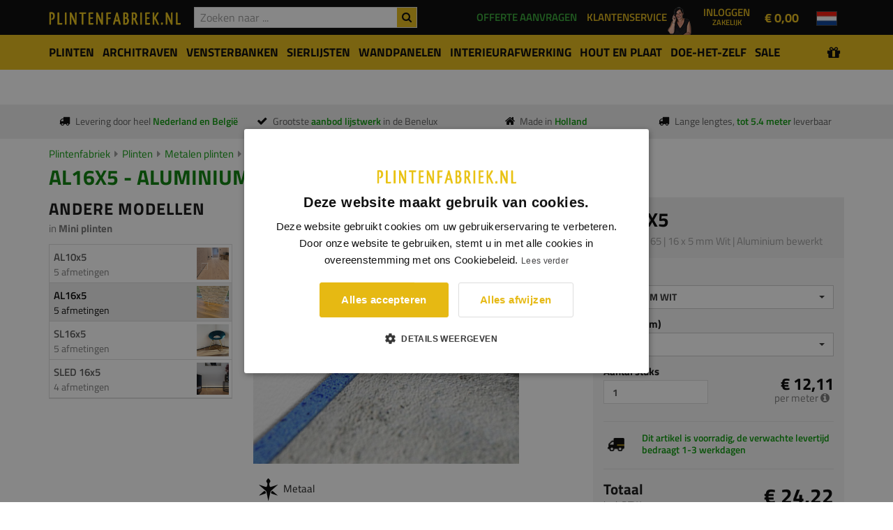

--- FILE ---
content_type: text/html; charset=UTF-8
request_url: https://www.plintenfabriek.nl/product/plinten/metalen-plinten/mini-plinten/AL165/16-x-5-mm-wit
body_size: 14891
content:
<!DOCTYPE html>
<html lang="nl">
    <head>
    	<title>AL165 - AL16x5 - Aluminium bewerkt - 16 x 5 mm Wit - online kopen - </title><meta charset="utf-8"/><meta name="viewport" content="width=device-width, initial-scale=1.0"><link rel="dns-prefetch" href="https://cdn.plintenfabriek.nl"><meta name="description" content="Minileiste voor een strak interieur bij Plintenfabriek"/><meta name="keywords" content="Miniplinten, Minileiste, minimalistisch, profiel, vloerprofiel, wit, breed"/><meta name="robots" content="index,follow"/><meta name="author" content="PF Group B.V."/><meta name="image" content="https://cdn.plintenfabriek.nl/models/image/1106b207-e734-41ec-8dd8-48cd3f0d1876/AL16sfeer2.png"/><meta property="og:title" content="Plinten, MDF plinten, overzetplinten, grenen plinten, RVS plinten" /><meta property="og:url" content="https://www.plintenfabriek.nl/product/plinten/metalen-plinten/mini-plinten/AL165/16-x-5-mm-wit" /><meta property="og:image" content="https://cdn.plintenfabriek.nl/models/image/1106b207-e734-41ec-8dd8-48cd3f0d1876/AL16sfeer2.png" /><meta property="og:description" content="Minileiste voor een strak interieur bij Plintenfabriek" /><meta property="og:type" content="article" /><meta property="twitter:card" content="summary" /><meta property="twitter:title" content="Plinten, MDF plinten, overzetplinten, grenen plinten, RVS plinten" /><meta property="twitter:description" content="Minileiste voor een strak interieur bij Plintenfabriek" /><meta property="twitter:image" content="https://cdn.plintenfabriek.nl/models/image/1106b207-e734-41ec-8dd8-48cd3f0d1876/AL16sfeer2.png" /><link rel="canonical" href="https://www.plintenfabriek.nl/product/plinten/metalen-plinten/mini-plinten/AL165/16-x-5-mm-wit"><!--[if IE]><meta http-equiv='X-UA-Compatible' content='IE=edge,chrome=1'><![endif]-->

<link rel="shortcut icon" href="https://www.plintenfabriek.nl/img/favicon/favicon.ico">
<link rel="apple-touch-icon" href="https://www.plintenfabriek.nl/img/favicon/favicon.png">
<link rel="apple-touch-icon" sizes="76x76" href="https://www.plintenfabriek.nl/img/favicon/favicon-76x76.png">
<link rel="apple-touch-icon" sizes="120x120" href="https://www.plintenfabriek.nl/img/favicon/favicon-120x120.png">
<link rel="apple-touch-icon" sizes="152x152" href="https://www.plintenfabriek.nl/img/favicon/favicon-152x152.png">
<meta name="msapplication-config" content="none"/>
<meta name="apple-mobile-web-app-status-bar-style" content="black">
<link rel="stylesheet" href="/css/all.min.css?c=1901202611"/><script>
(function(i,s,o,g,r,a,m){i['GoogleAnalyticsObject']=r;i[r]=i[r]||function(){
(i[r].q=i[r].q||[]).push(arguments)},i[r].l=1*new Date();a=s.createElement(o),
m=s.getElementsByTagName(o)[0];a.async=1;a.src=g;m.parentNode.insertBefore(a,m)
})(window,document,'script','//www.google-analytics.com/analytics.js','ga');

ga('create', 'UA-21831215-2', 'auto');
ga('send', 'pageview');

</script>
        <!-- Meta Pixel Code -->

<script>
!function(f,b,e,v,n,t,s)
{if(f.fbq)return;n=f.fbq=function(){n.callMethod?
n.callMethod.apply(n,arguments):n.queue.push(arguments)};
if(!f._fbq)f._fbq=n;n.push=n;n.loaded=!0;n.version='2.0';
n.queue=[];t=b.createElement(e);t.async=!0;
t.src=v;s=b.getElementsByTagName(e)[0];
s.parentNode.insertBefore(t,s)}(window, document,'script',
'https://connect.facebook.net/en_US/fbevents.js');
fbq('init', '2127360334403299');
fbq('track', 'PageView');
</script>

        <!-- Google Tag Manager -->
<script>(function(w,d,s,l,i){w[l]=w[l]||[];w[l].push({'gtm.start':
new Date().getTime(),event:'gtm.js'});var f=d.getElementsByTagName(s)[0],
j=d.createElement(s),dl=l!='dataLayer'?'&l='+l:'';j.async=true;j.src=
'https://www.googletagmanager.com/gtm.js?id='+i+dl;f.parentNode.insertBefore(j,f);
})(window,document,'script','dataLayer','GTM-NFSPRWP');</script>
<!-- End Google Tag Manager -->
        <meta name="google-site-verification" content="aisOTdjJIe1fDUCJ1D4rshPtRnSQiDw7Vpv8lqKpZgU" />
    </head>
    <body class="store-open">
        <!-- Google Pixel Code -->
        <noscript><img height="1" width="1" style="display:none" src=https://www.facebook.com/tr?id=2127360334403299&ev=PageView&noscript=1/></noscript>
        <!-- Google Tag Manager (noscript) -->
        <noscript><iframe src="https://www.googletagmanager.com/ns.html?id=GTM-NFSPRWP" height="0" width="0" style="display:none;visibility:hidden"></iframe></noscript>
        <!-- End Google Tag Manager (noscript) -->
        <!-- Facebook Pixel Code -->
<script>
  !function(f,b,e,v,n,t,s)
  {if(f.fbq)return;n=f.fbq=function(){n.callMethod?
  n.callMethod.apply(n,arguments):n.queue.push(arguments)};
  if(!f._fbq)f._fbq=n;n.push=n;n.loaded=!0;n.version='2.0';
  n.queue=[];t=b.createElement(e);t.async=!0;
  t.src=v;s=b.getElementsByTagName(e)[0];
  s.parentNode.insertBefore(t,s)}(window, document,'script',
  'https://connect.facebook.net/en_US/fbevents.js');
  fbq('init', '1326820558642622');
  fbq('track', 'PageView');
</script>
<noscript><img height="1" width="1" style="display:none"
  src="https://www.facebook.com/tr?id=1326820558642622&ev=PageView&noscript=1"
/></noscript>
<!-- End Facebook Pixel Code -->              
                <div id="top">
            <nav id="headerNavigation" class="main-nav dark js-stick">
                <div class="full-wrapper relative clearfix">
                    <div class="container">
                        <ul id="header-options">
                            <li>
                                <div class="inner-nav desktop-nav">
                                    <ul class="clearlist">
                                                                                <li class="hidden-md hidden-lg">
                                            <a href="/over-ons/over-plintenfabriek"><span>Over de Plintenfabriek</span></a>
                                        </li>
                                        <li class="hidden-md hidden-lg">
                                            <a href="/bedrijven"><span>Bedrijven</span></a>
                                        </li>
                                        <li class="hidden-md hidden-lg">
                                            <a href="/contact"><span>Contact</span></a>
                                        </li>
                                    </ul>
                                </div>
                            </li>
                                                        <li>
                                <div id="offerRequestButtonHeaderWrapper">
                                    <a href="/aanvragen/offerte-aanvragen"><span class="hidden-xs hidden-sm">Offerte aanvragen</span><span class="hidden-xs hidden-sm hidden-md hidden-lg">offerte</span></a>                                </div>
                            </li>
                                                        <li>
                                <div id="customerServiceWrapper">
                                    <img src="/img/klantenservice-vrouw-top.png" width=40 height=40 alt="Klantenservice">
                                    <a href="/klantenservice"><span class="hidden-xs hidden-sm">Klantenservice</span><span class="hidden-md hidden-lg">service</span></a>                                </div>
                            </li>
                            <li>
                                <div class="dropdown dropdown-account-header"><button id="account-header" dropdown-toggle" type="button" id="dropdownMenuButton" data-toggle="dropdown" aria-haspopup="true" aria-expanded="false">Inloggen<span style="display:block;font-size:0.75em;">Zakelijk</span></button><div class="dropdown-menu pull-right" aria-labelledby="dropdownMenuButton"><div id="account-header-login-form"><div class="login-form-title">Welkom terug,</div><form method="post" accept-charset="utf-8" action="/account/login"><div style="display:none;"><input type="hidden" name="_method" value="POST"/><input type="hidden" name="_csrfToken" autocomplete="off" value="f7887729e6ed698d439b4a0581412aa0602fa58c60ae44c965225a43a0ab681985a82cdd6d741a05885ab900459bd0f7d6c55d34a7135d08f19f16d43fd9526d"/></div><div class="form-group disabled"><label for="username">E-mailadres</label><input type="text" name="username" class="form-control input-md round " div="1" placeholder="Uw e-mailadres" id="username"/></div><div class="row no-gutter"><div class="col-xs-5"><label>Wachtwoord</label></div><div class="col-xs-7 text-right"><a href="/account/wachtwoord-herstellen">Wachtwoord vergeten?</a></div></div><div class="form-group disabled"><input type="password" name="password" class="form-control input-md round " div="1" placeholder="Uw wachtwoord" id="password" value=""/></div><button type="submit" class="btn btn-primary btn-block">Inloggen</button><div style="display:none;"><input type="hidden" name="_Token[fields]" autocomplete="off" value="db79211c953390eaa626d55ace972d02b81045c1%3A"/><input type="hidden" name="_Token[unlocked]" autocomplete="off" value=""/></div></form><div><p>Nog geen zakelijk account? <a href="/account/registreren" class="text-bold">Maak er een aan.</a></p></div></div></div></div>                            </li>
                            <li>
                                	
<a id="cart" class="cart-header" href="https://www.plintenfabriek.nl/bestellijst">
    <div class="cart-loader"><img src="https://www.plintenfabriek.nl/img/cart-loader.gif" alt=""/></div>
    <div class="cart-content">	    
	    <span class="cart-price"><span class="price">&euro; 0,00</span></span>	
    </div>
</a>
                            </li>
                            <li class="language-nav thin hidden-sm hidden-xs">
                                <div class="inner-nav desktop-nav">
	<ul class="clearlist">
		<li>
		<a href="#" class="mn-has-sub" title="Website: Plintenfabriek NL"><img src="https://www.plintenfabriek.nl/img/flags/nl-NL.png" alt="Website: Plintenfabriek NL" class="flag-current"/></a><ul class="mn-sub"><li><a href="https://www.plintenfabriek.nl" title="Website: Plintenfabriek NL" lang="nl"><img src="https://www.plintenfabriek.nl/img/flags/nl-NL.png" alt="Plintenfabriek NL" class="flag"/>Plintenfabriek NL</a></li><li><a href="https://www.plintenfabriek.be" title="Website: Plintenfabriek BE" lang="nl"><img src="https://www.plintenfabriek.nl/img/flags/nl-BE.png" alt="Plintenfabriek BE" class="flag"/>Plintenfabriek BE</a></li></ul>		</li>
	</ul>
</div>                            </li>
                        </ul>
                        <div class="mobile-nav thin pull-left">
                            <i class="fa fa-bars"></i>
                        </div>
                        <div class="nav-logo-wrap local-scroll">
                            <div itemscope itemtype="http://schema.org/Organization" itemref="social-icons">
<a itemprop="url" class="logo" href="/" title="Plintenfabriek logo">
    <img itemprop="logo" alt="Plintenfabriek.nl logo" src="/img/sites/nl/logo.png?c=11112019" data-image-large="/img/sites/nl/logo.png?c=11112019" data-image-small="/img/sites/nl/logo-mobile.png?c=11112019"/>
</a>
</div>                        </div>				       
                        <div id="topSearchContainer">                             
                            <div id="topSearchWrapper">
                                <form method="get" accept-charset="utf-8" novalidate="novalidate" action="/zoeken"><div class="top-search-wrapper-wrapper"><div id="top-search-results" data-result-count="0"><div id="top-search-loader"><img src="https://www.plintenfabriek.nl/img/search-autocomplete-spinner.gif" class="img-responsive" alt="Moment geduld..."/></div><div id="top-search-results-content"></div></div><button type="submit" id="topSearchSubmit"><i class="fa fa-search"></i></button><div class="form-group disabled"><input type="text" name="searchterm" class="form-control" div="1" id="topSearchTerm" autocomplete="off" placeholder="Zoeken naar ..."/></div></div></form>                            </div>
                        </div>
                    </div>
                </div>
            </nav>
        </div>
        <div id="pageHeader" class=""><div id="pageMainNavigation"><div id="navbar-yamm-backdrop"></div><div class="navbar yamm navbar-categories" role="navigation"><div class="container"><div class="navbar-categories-header hidden-md hidden-lg"><a href="#" title="Zoeken door ons assortiment"><i class="fa fa-bars"></i> Zoeken door ons assortiment <i style="font-size:1.2em;font-weight:bold;margin-top:3px;display:inline-block" class="fa fa-caret-down pull-right"></i></a></div><ul class="nav navbar-nav"><li class="navbar-categories-close-menu hidden-md hidden-lg"><a href="#" id="navbar-categories-close-menu-btn"><i class="fa fa-times"></i> Menu sluiten</a></li><li id="mobile-search-holder"></li><li class="dropdown yamm-fw  first-item has-children"><a href="#" class="btn btn-sm btn-submenu-toggle"><i class="fa fa-plus" ></i></a><a href="/plinten" class="menu-main-link"><span>Plinten</span></a><ul class="dropdown-menu"><li><div class="yamm-content"><div class="yamm-content-inner"><div class="container"><div class="row"><div class="col-sm-3"><a href="/plinten/mdf-plinten" class="main-category-link" title="Categorie: MDF plinten"><span>MDF plinten</span></a><ul class="yamm-child-ul"><li><a href="/plinten/mdf-plinten/mdf-vochtwerend">MDF vochtwerende plinten</a></li><li><a href="/plinten/mdf-plinten/mdf-vochtwerend-afgelakt">MDF vochtwerend afgelakt uit voorraad</a></li><li><a href="/plinten/mdf-plinten/mdf-vochtwerend-lang">MDF vochtwerend extra lang</a></li><li><a href="/plinten/mdf-plinten/geluid-reducerend">MDF geluid reducerende plinten</a></li><li><a href="/plinten/mdf-plinten/kabel-easy">MDF Kabel-Easy plinten</a></li><li><a href="/plinten/mdf-plinten/mdf-brandvertragend">MDF brandvertragende plinten</a></li><li><a href="/plinten/mdf-plinten/mdf-ecologisch">MDF ecologische plinten</a></li><li><a href="/plinten/mdf-plinten/mdf-led-verlichting">MDF plinten met LED verlichting</a></li><li><a href="/plinten/mdf-plinten/metallic-look">MDF vochtwerende plinten metallic look</a></li></ul><a href="/plinten/houten-plinten" class="main-category-link" title="Categorie: Houten plinten"><span>Houten plinten</span></a><ul class="yamm-child-ul"><li><a href="/plinten/houten-plinten/eiken">Eiken plinten</a></li><li><a href="/plinten/houten-plinten/hardhout">Hardhouten plinten</a></li><li><a href="/plinten/houten-plinten/meranti">Meranti plinten</a></li><li><a href="/plinten/houten-plinten/meranti-blank-gelakt">Meranti plinten (blank gelakt)</a></li><li><a href="/plinten/houten-plinten/grenen-plinten-massief">Massief grenen plinten</a></li><li><a href="/plinten/houten-plinten/grenen">Grenen plinten</a></li><li><a href="/plinten/houten-plinten/vuren">Vuren plinten</a></li><li><a href="/plinten/houten-plinten/kurk">Kurk plinten</a></li></ul></div><div class="col-sm-3"><a href="/plinten/fineer-plinten" class="main-category-link" title="Categorie: Fineer- en folieplinten"><span>Fineer- en folieplinten</span></a><ul class="yamm-child-ul"><li><a href="/plinten/fineer-plinten/mdf-folieplinten-zwart-en-wit">MDF folieplinten zwart en wit</a></li><li><a href="/plinten/fineer-plinten/mdf-eiken-fineer">MDF eiken fineerplinten</a></li><li><a href="/plinten/fineer-plinten/mdf-houtprint-fineer">MDF fineerplinten met houtprint</a></li><li><a href="/plinten/fineer-plinten/mdf-aluminium-fineer">MDF folieplinten metal-look</a></li><li><a href="/plinten/fineer-plinten/betonlook">MDF folieplinten met betonlook</a></li></ul><a href="/plinten/metalen-plinten" class="main-category-link" title="Categorie: Metalen plinten"><span>Metalen plinten</span></a><ul class="yamm-child-ul"><li><a href="/plinten/metalen-plinten/mini-plinten">Mini plinten</a></li><li><a href="/plinten/metalen-plinten/aluminium">Aluminium plinten</a></li><li><a href="/plinten/metalen-plinten/rvs">RVS plinten</a></li></ul><a href="/plinten/kunststof-plinten" class="main-category-link" title="Categorie: Kunststof plinten"><span>Kunststof plinten</span></a><ul class="yamm-child-ul"><li><a href="/plinten/kunststof-plinten/pvc">PVC-plinten</a></li><li><a href="/plinten/kunststof-plinten/flexibele-pvc">Flexibele plinten</a></li><li><a href="/plinten/kunststof-plinten/polyblend">PVC Polyblend-plinten</a></li><li><a href="/plinten/kunststof-plinten/hdps-plinten">HDPS plinten</a></li></ul></div><div class="col-sm-3"><a href="/plinten/overzetplinten" class="main-category-link" title="Categorie: Overzetplinten"><span>Overzetplinten</span></a><ul class="yamm-child-ul"><li><a href="/plinten/overzetplinten/mdf-vochtwerend">MDF overzetplinten</a></li><li><a href="/plinten/overzetplinten/kunststof">Kunststof overzetplinten</a></li></ul><a href="/Circulair" class="main-category-link" title="Categorie: Circulaire plinten"><span>Circulaire plinten</span></a><ul class="yamm-child-ul"></ul><a href="/plinten/keukenplinten" class="main-category-link" title="Categorie: Keukenplinten"><span>Keukenplinten</span></a><ul class="yamm-child-ul"></ul><a href="/plinten/xxl-plinten" class="main-category-link" title="Categorie: XXL Plinten"><span>XXL Plinten</span></a><ul class="yamm-child-ul"><li><a href="/plinten/xxl-plinten/mdf-vochtwerend">MDF vochtwerende XXL plinten</a></li></ul><a href="/interieur-afwerking/plintneuten" class="main-category-link" title="Categorie: Plintneuten"><span>Plintneuten</span></a><ul class="yamm-child-ul"><li><a href="/interieur-afwerking/plintneuten/mdf-vochtwerend">MDF vochtwerende plintneuten</a></li><li><a href="/interieur-afwerking/plintneuten/hardhout">Hardhouten plintneuten</a></li><li><a href="/interieur-afwerking/plintneuten/eiken">Eiken plintneuten</a></li><li><a href="/interieur-afwerking/plintneuten/grenen">Grenen plintneuten</a></li><li><a href="/interieur-afwerking/plintneuten/meranti">Meranti plintneuten</a></li></ul></div><div class="col-sm-3"><a href="/plinten/eindstukken" class="main-category-link" title="Categorie: Eindstuk plint"><span>Eindstuk plint</span></a><ul class="yamm-child-ul"></ul><a href="/aanbiedingen" class="main-category-link" style="color:#009600">Aanbiedingen</a></div></div></div></div></div></li></ul></li><li class="dropdown yamm-fw  has-children"><a href="#" class="btn btn-sm btn-submenu-toggle"><i class="fa fa-plus" ></i></a><a href="/architraven-deurlijsten" class="menu-main-link"><span>Architraven</span></a><ul class="dropdown-menu"><li><div class="yamm-content"><div class="yamm-content-inner"><div class="container"><div class="row"><div class="col-sm-3"><a href="/architraven" class="main-category-link" title="Categorie: Architraven / Deurlijsten"><span>Architraven / Deurlijsten</span></a><ul class="yamm-child-ul"><li><a href="/architraven/mdf-vochtwerend">MDF vochtwerende architraven</a></li><li><a href="/architraven/mdf-vochtwerend-xxl-architraven">MDF vochtwerende XXL architraven</a></li><li><a href="/architraven/grenen">Grenen architraven</a></li><li><a href="/architraven/hardhout">Hardhouten architraven</a></li><li><a href="/architraven/meranti">Meranti architraven</a></li><li><a href="/architraven/eiken">Eiken architraven</a></li></ul><a href="/aanbiedingen" class="main-category-link" style="color:#009600">Aanbiedingen</a></div></div></div></div></div></li></ul></li><li class="dropdown yamm-fw  has-children"><a href="#" class="btn btn-sm btn-submenu-toggle"><i class="fa fa-plus" ></i></a><a href="/vensterbanken" class="menu-main-link"><span>Vensterbanken</span></a><ul class="dropdown-menu"><li><div class="yamm-content"><div class="yamm-content-inner"><div class="container"><div class="row"><div class="col-sm-3"><a href="/vensterbanken/mdf-vochtwerend" class="main-category-link" title="Categorie: MDF vochtwerende vensterbanken"><span>MDF vochtwerende vensterbanken</span></a><ul class="yamm-child-ul"></ul><a href="/vensterbanken/eiken" class="main-category-link" title="Categorie: Eiken vensterbanken"><span>Eiken vensterbanken</span></a><ul class="yamm-child-ul"></ul><a href="/vensterbanken/boomstam-vensterbank-eiken" class="main-category-link" title="Categorie: Boomstam vensterbank eiken"><span>Boomstam vensterbank eiken</span></a><ul class="yamm-child-ul"></ul><a href="/vensterbanken/grenen" class="main-category-link" title="Categorie: Grenen vensterbanken"><span>Grenen vensterbanken</span></a><ul class="yamm-child-ul"></ul><a href="/vensterbanken/meranti" class="main-category-link" title="Categorie: Meranti vensterbanken"><span>Meranti vensterbanken</span></a><ul class="yamm-child-ul"></ul><a href="/vensterbanken/marmercomposiet" class="main-category-link" title="Categorie: Composiet vensterbanken"><span>Composiet vensterbanken</span></a><ul class="yamm-child-ul"></ul><a href="/vensterbanken/overzet-vensterbanken" class="main-category-link" title="Categorie: Overzet-vensterbanken"><span>Overzet-vensterbanken</span></a><ul class="yamm-child-ul"></ul><a href="/vensterbanken/smetlijsten" class="main-category-link" title="Categorie: Smetlijsten"><span>Smetlijsten</span></a><ul class="yamm-child-ul"><li><a href="/vensterbanken/smetlijsten/mdf-vochtwerende-smetlijsten">MDF vochtwerende smetlijsten</a></li><li><a href="/vensterbanken/smetlijsten/eiken-smetlijsten">Eiken smetlijsten</a></li><li><a href="/vensterbanken/smetlijsten/grenen-smetlijsten">Grenen smetlijsten</a></li></ul><a href="/aanbiedingen" class="main-category-link" style="color:#009600">Aanbiedingen</a></div></div></div></div></div></li></ul></li><li class="dropdown yamm-fw  has-children"><a href="#" class="btn btn-sm btn-submenu-toggle"><i class="fa fa-plus" ></i></a><a href="/sierlijsten" class="menu-main-link"><span>Sierlijsten</span></a><ul class="dropdown-menu"><li><div class="yamm-content"><div class="yamm-content-inner"><div class="container"><div class="row"><div class="col-sm-3"><a href="/sierlijsten/sierlijsten-muur" class="main-category-link" title="Categorie: Sierlijsten muur"><span>Sierlijsten muur</span></a><ul class="yamm-child-ul"><li><a href="/sierlijsten/sierlijsten-muur/grenen">Grenen sierlijsten</a></li><li><a href="/sierlijsten/sierlijsten-muur/mdf-vochtwerend">MDF vochtwerende sierlijsten</a></li><li><a href="/sierlijsten/sierlijsten-muur/hdps-sierlijsten">HDPS-sierlijsten</a></li><li><a href="/sierlijsten/sierlijsten-muur/pu-sierlijsten">PU-sierlijsten</a></li></ul><a href="/sierlijsten/afdeklatten" class="main-category-link" title="Categorie: Afdeklatten"><span>Afdeklatten</span></a><ul class="yamm-child-ul"></ul><a href="/sierlijsten/hoeklatten" class="main-category-link" title="Categorie: Hoeklatten"><span>Hoeklatten</span></a><ul class="yamm-child-ul"><li><a href="/sierlijsten/hoeklatten/inwendige-hoeken">Inwendige hoeken</a></li><li><a href="/sierlijsten/hoeklatten/uitwendige-hoeken">Uitwendige hoeken</a></li></ul><a href="/sierlijsten/ornamenten" class="main-category-link" title="Categorie: Ornamenten/Hoeken"><span>Ornamenten/Hoeken</span></a><ul class="yamm-child-ul"></ul><a href="/sierlijsten/led-sierlijsten" class="main-category-link" title="Categorie: LED sierlijsten"><span>LED sierlijsten</span></a><ul class="yamm-child-ul"></ul><a href="/aanbiedingen" class="main-category-link" style="color:#009600">Aanbiedingen</a></div></div></div></div></div></li></ul></li><li class="dropdown yamm-fw  has-children"><a href="#" class="btn btn-sm btn-submenu-toggle"><i class="fa fa-plus" ></i></a><a href="/wandpanelen" class="menu-main-link"><span>Wandpanelen</span></a><ul class="dropdown-menu"><li><div class="yamm-content"><div class="yamm-content-inner"><div class="container"><div class="row"><div class="col-sm-3"><a href="/wandpanelen/pu-wandpanelen" class="main-category-link" title="Categorie: PU-wandpanelen"><span>PU-wandpanelen</span></a><ul class="yamm-child-ul"></ul><a href="/wandpanelen/akoestische-wandpanelen" class="main-category-link" title="Categorie: Akoestische wandpanelen"><span>Akoestische wandpanelen</span></a><ul class="yamm-child-ul"></ul><a href="/wandpanelen/eiken-fineer-wandpanelen" class="main-category-link" title="Categorie: Eiken fineer wandpaneel"><span>Eiken fineer wandpaneel</span></a><ul class="yamm-child-ul"><li><a href="/wandpanelen/eiken-fineer-wandpanelen/design">Design</a></li><li><a href="/wandpanelen/eiken-fineer-wandpanelen/prezzo">Prezzo</a></li></ul><a href="/wandpanelen/mdf-lattenwand" class="main-category-link" title="Categorie: MDF lattenwanden"><span>MDF lattenwanden</span></a><ul class="yamm-child-ul"></ul><a href="/aanbiedingen" class="main-category-link" style="color:#009600">Aanbiedingen</a></div></div></div></div></div></li></ul></li><li class="dropdown yamm-fw  has-children"><a href="#" class="btn btn-sm btn-submenu-toggle"><i class="fa fa-plus" ></i></a><a href="/interieur-afwerking" class="menu-main-link"><span>Interieurafwerking</span></a><ul class="dropdown-menu"><li><div class="yamm-content"><div class="yamm-content-inner"><div class="container"><div class="row"><div class="col-sm-3"><a href="/vloeren" class="main-category-link" title="Categorie: Vloeren"><span>Vloeren</span></a><ul class="yamm-child-ul"><li><a href="/vloeren/laminaat">Laminaat</a></li><li><a href="/vloeren/ondervloeren">Ondervloeren</a></li><li><a href="/vloeren/hulpmaterialen">Hulpmaterialen</a></li></ul><a href="/interieur-afwerking/lambrisering" class="main-category-link" title="Categorie: Lambrisering"><span>Lambrisering</span></a><ul class="yamm-child-ul"><li><a href="/interieur-afwerking/lambrisering/lambrisering-mdf-vochtwerend">Lambrisering MDF vochtwerend</a></li><li><a href="/interieur-afwerking/lambrisering/lambrisering-eiken">Eiken Lambrisering Massief</a></li><li><a href="/interieur-afwerking/lambrisering/lambrisering-eiken-fineer">Eiken Lambrisering Fineer</a></li><li><a href="/interieur-afwerking/lambrisering/hdps-lambrisering">HDPS-lambrisering</a></li></ul><a href="/interieur-afwerking/plafondlijsten" class="main-category-link" title="Categorie: Plafondlijsten"><span>Plafondlijsten</span></a><ul class="yamm-child-ul"><li><a href="/interieur-afwerking/plafondlijsten/mdf-vochtwerend">MDF vochtwerend</a></li><li><a href="/interieur-afwerking/plafondlijsten/hardhoutenplafondlijsten">Hardhouten plafondlijsten</a></li><li><a href="/interieur-afwerking/plafondlijsten/hdpsplafondlijsten">HDPS-plafondlijsten</a></li><li><a href="/interieur-afwerking/plafondlijsten/psplafondlijsten">PS-plafondlijsten</a></li><li><a href="/interieur-afwerking/plafondlijsten/pu-plafondlijsten">PU-plafondlijsten</a></li></ul></div><div class="col-sm-3"><a href="/interieur-afwerking/dagkant-afwerking" class="main-category-link" title="Categorie: Dagkant afwerking"><span>Dagkant afwerking</span></a><ul class="yamm-child-ul"></ul><a href="/interieur-afwerking/stofdorpels" class="main-category-link" title="Categorie: Stofdorpels"><span>Stofdorpels</span></a><ul class="yamm-child-ul"><li><a href="/interieur-afwerking/stofdorpels/eiken">Eiken dorpels</a></li><li><a href="/interieur-afwerking/stofdorpels/grenen">Grenen dorpels</a></li><li><a href="/interieur-afwerking/stofdorpels/meranti">Meranti dorpels</a></li><li><a href="/interieur-afwerking/stofdorpels/beuken">Beuken dorpels</a></li></ul><a href="/interieur-afwerking/wandplanken" class="main-category-link" title="Categorie: Wandplanken"><span>Wandplanken</span></a><ul class="yamm-child-ul"><li><a href="/interieur-afwerking/wandplanken/mdf-wandplank">MDF wandplanken</a></li><li><a href="/interieur-afwerking/wandplanken/eiken-wandplank">Eiken wandplanken</a></li><li><a href="/interieur-afwerking/wandplanken/grenen-wandplank">Grenen wandplanken</a></li><li><a href="/interieur-afwerking/wandplanken/blinde-montage">Blinde montage</a></li></ul><a href="/interieur-afwerking/afwerklijsten" class="main-category-link" title="Categorie: Profielen"><span>Profielen</span></a><ul class="yamm-child-ul"><li><a href="/interieur-afwerking/overgangsprofielen">Overgangsprofielen</a></li><li><a href="/interieur-afwerking/hoekbescherming">Hoekbescherming</a></li></ul></div><div class="col-sm-3"><a href="/interieur-afwerking/traplatten" class="main-category-link" title="Categorie: Trap- & parketlatten"><span>Trap- & parketlatten</span></a><ul class="yamm-child-ul"><li><a href="/interieur-afwerking/traplatten/voleiken">Eiken traplatten &amp; parketlatten</a></li></ul><a href="/interieur-afwerking/sokkels" class="main-category-link" title="Categorie: Sokkels"><span>Sokkels</span></a><ul class="yamm-child-ul"></ul><a href="/interieur-afwerking/rozetten" class="main-category-link" title="Categorie: Rozetten"><span>Rozetten</span></a><ul class="yamm-child-ul"><li><a href="/interieur-afwerking/rozetten/rozetten-van-eps">Rozetten van EPS</a></li><li><a href="/interieur-afwerking/rozetten/rozetten-van-pu">Rozetten van PU</a></li></ul><a href="/aanbiedingen" class="main-category-link" style="color:#009600">Aanbiedingen</a></div></div></div></div></div></li></ul></li><li class="dropdown yamm-fw  has-children"><a href="#" class="btn btn-sm btn-submenu-toggle"><i class="fa fa-plus" ></i></a><a href="/geprofileerd-hout" class="menu-main-link"><span>Hout en Plaat</span></a><ul class="dropdown-menu"><li><div class="yamm-content"><div class="yamm-content-inner"><div class="container"><div class="row"><div class="col-sm-3"><a href="/geprofileerd-hout/stuclatten" class="main-category-link" title="Categorie: Stuclatten"><span>Stuclatten</span></a><ul class="yamm-child-ul"><li><a href="/geprofileerd-hout/stuclatten/grenen">Grenen stuclatten</a></li></ul><a href="/geprofileerd-hout/glaslatten" class="main-category-link" title="Categorie: Glaslatten"><span>Glaslatten</span></a><ul class="yamm-child-ul"><li><a href="/geprofileerd-hout/glaslatten/meranti">Meranti glaslatten</a></li></ul><a href="/geprofileerd-hout/boeidelen" class="main-category-link" title="Categorie: Boeidelen"><span>Boeidelen</span></a><ul class="yamm-child-ul"><li><a href="/geprofileerd-hout/boeidelen/red-cedar-rift">Red cedar (Rift gezaagd)</a></li></ul><a href="/hout-en-plaatmateriaal/mdf-vochtwerende-platen" class="main-category-link" title="Categorie: MDF platen"><span>MDF platen</span></a><ul class="yamm-child-ul"><li><a href="/hout-en-plaatmateriaal/mdf-vochtwerende-platen/mdf-vochtwerend-groen">MDF vochtwerend groene platen</a></li><li><a href="/hout-en-plaatmateriaal/mdf-vochtwerende-platen/mdf-vochtwerend-zwart">MDF vochtwerend zwarte platen</a></li><li><a href="/hout-en-plaatmateriaal/mdf-platen/mdf">MDF platen bruin</a></li></ul><a href="/plaatmateriaal/mdf-special-platen" class="main-category-link" title="Categorie: MDF special platen"><span>MDF special platen</span></a><ul class="yamm-child-ul"><li><a href="/plaatmateriaal/mdf-special-platen/gekleurde-mdf-platen">Gekleurde MDF platen</a></li><li><a href="/plaatmateriaal/mdf-special-platen/mdf-platen-eiken-fineerlaag">MDF platen - eiken fineerlaag</a></li><li><a href="/plaatmateriaal/mdf-special-platen/mdf-platen-met-structuur">MDF platen met structuur</a></li></ul></div><div class="col-sm-3"><a href="/geprofileerd-hout/ruw-geschaafd-hout" class="main-category-link" title="Categorie: Ruw-Geschaafd Hout"><span>Ruw-Geschaafd Hout</span></a><ul class="yamm-child-ul"><li><a href="/geprofileerd-hout/ruw-geschaafd-hout/ruw-grenen">Ruw grenen</a></li></ul><a href="/hout-en-plaatmateriaal/mdf-brandvertragend" class="main-category-link" title="Categorie: MDF Brandvertragend"><span>MDF Brandvertragend</span></a><ul class="yamm-child-ul"></ul><a href="/hout-en-plaatmateriaal/mdf-ecologisch" class="main-category-link" title="Categorie: MDF Ecologisch"><span>MDF Ecologisch</span></a><ul class="yamm-child-ul"></ul><a href="/geprofileerd-hout/kozijnen" class="main-category-link" title="Categorie: Kozijnen"><span>Kozijnen</span></a><ul class="yamm-child-ul"><li><a href="/geprofileerd-hout/kozijnen/grenen">Grenen kozijnen</a></li><li><a href="/geprofileerd-hout/kozijnen/hardhout">Hardhouten kozijnen</a></li></ul><a href="/aanbiedingen" class="main-category-link" style="color:#009600">Aanbiedingen</a></div></div></div></div></div></li></ul></li><li class="dropdown yamm-fw  has-children"><a href="#" class="btn btn-sm btn-submenu-toggle"><i class="fa fa-plus" ></i></a><a href="/doe-het-zelf" class="menu-main-link"><span>Doe-Het-Zelf</span></a><ul class="dropdown-menu"><li><div class="yamm-content"><div class="yamm-content-inner"><div class="container"><div class="row"><div class="col-sm-3"><a href="/doe-het-zelf/verf" class="main-category-link" title="Categorie: Verf"><span>Verf</span></a><ul class="yamm-child-ul"><li><a href="/verf/watergedragen">Watergedragen verf</a></li></ul><a href="/doe-het-zelf/kit" class="main-category-link" title="Categorie: Kit, kitpistolen en toebehoren"><span>Kit, kitpistolen en toebehoren</span></a><ul class="yamm-child-ul"></ul><a href="/doe-het-zelf/meten-en-schrijven" class="main-category-link" title="Categorie: Meten, schrijven en snijden"><span>Meten, schrijven en snijden</span></a><ul class="yamm-child-ul"></ul><a href="/doe-het-zelf/verstekbakken-en-zagen" class="main-category-link" title="Categorie: Verstekbakken en zagen"><span>Verstekbakken en zagen</span></a><ul class="yamm-child-ul"></ul><a href="/doe-het-zelf/schuurmiddelen" class="main-category-link" title="Categorie: Schuurmiddelen"><span>Schuurmiddelen</span></a><ul class="yamm-child-ul"></ul><a href="/doe-het-zelf/kwasten" class="main-category-link" title="Categorie: Kwasten"><span>Kwasten</span></a><ul class="yamm-child-ul"></ul><a href="/doe-het-zelf/rollers" class="main-category-link" title="Categorie: Rollers"><span>Rollers</span></a><ul class="yamm-child-ul"></ul><a href="/doe-het-zelf/plamuurmessen" class="main-category-link" title="Categorie: Plamuurmessen"><span>Plamuurmessen</span></a><ul class="yamm-child-ul"></ul><a href="/doe-het-zelf/afplakken" class="main-category-link" title="Categorie: Afplakken"><span>Afplakken</span></a><ul class="yamm-child-ul"></ul><a href="/doe-het-zelf/overig" class="main-category-link" title="Categorie: Overig"><span>Overig</span></a><ul class="yamm-child-ul"></ul><a href="/aanbiedingen" class="main-category-link" style="color:#009600">Aanbiedingen</a></div></div></div></div></div></li></ul></li><li class="dropdown yamm-fw  "><a href="#" class="btn btn-sm btn-submenu-toggle"><i class="fa fa-plus" ></i></a><a href="/aanbiedingen" class="menu-main-link"><span>Sale</span></a></li><li class="hidden-sm hidden-md hidden-lg"><a href="/aanvragen/offerte-aanvragen" class="important">Offerte aanvragen</a></li><li class="pull-right hidden-sm hidden-xs"><a href="/kadobon" id="gift-card-link"><i class="fa fa-gift" ></i></a></li></ul></div></div><div id="search-bar"><form method="get" accept-charset="utf-8" novalidate="novalidate" action="/zoeken"><div class="form-group disabled"><input type="text" name="term" class="form-control" div="1" placeholder="Snel zoeken door de hele website" title="Search website" id="term"/></div></form></div></div></div><div id="top-usps">
    <div class="container">
        <div class="row no-gutter">
            <div class="col-xs-12 col-sm-4 col-md-3">
                <span class="top-usp"><i class="fa fa-truck"></i> <span >Levering door heel</span> <a href="/klantenservice/levering-en-afhalen/levering" style="text-decoration:none" ><span style="color:#009600;font-weight:600">Nederland en België</span></a> </span>
                
                <!--  <span class="top-usp"><i class="fa fa-truck"></i> <span style="color:#009600;font-weight:600">€21,99 bezorging</span> <span>(zakelijk va. €350 franco)</span></span> -->
            </div>
            <div class="col-xs-12 col-sm-4 col-md-3">
                <span class="top-usp"><i class="fa fa-check"></i> <span>Grootste </span><a href="/aanvragen/proefstukje-aanvragen" style="text-decoration:none" title="Proefstukjes"><span style="color:#009600;font-weight:600">aanbod lijstwerk</span></a> <span>in de Benelux</span></span>
            </div>
            <div class="col-xs-12 col-sm-4 col-md-3 hidden-xs">
                <span class="top-usp"><i class="fa fa-home"></i> Made in <a href="/over-ons/over-plintenfabriek" style="text-decoration:none"><span style="color:#009600;font-weight:600">Holland</span></a></span>
            </div>
            <div class="col-xs-12 col-sm-4 col-md-3 hidden-xs hidden-sm">
                <span class="top-usp"><i class="fa fa-truck"></i> Lange lengtes, <a href="/klantenservice/assortiment/lange-lengtes" style="text-decoration:none"><span style="color:#009600;font-weight:600">tot 5.4 meter</span></a> leverbaar</span>
            </div>
        </div>
    </div>
</div><div id="contentwrapper"><div class="container"><div id="pageOptions"><div id='breadcrumbs'><ul class=""><li><a href="/">Plintenfabriek</a></li><li><a href="/plinten">Plinten</a></li><li><a href="/plinten/metalen-plinten">Metalen plinten</a></li><li><a href="/plinten/metalen-plinten/mini-plinten">Mini plinten</a></li><li><a href="/product/plinten/metalen-plinten/mini-plinten/AL165/16-x-5-mm-wit">AL16x5 - Aluminium bewerkt - 16 x 5 mm Wit</a></li></ul></div></div></div><script type="application/ld+json">{"@context":"http:\/\/schema.org","@type":"BreadcrumbList","itemListElement":[{"@type":"ListItem","position":1,"item":{"@id":"\/","name":"Plintenfabriek"}},{"@type":"ListItem","position":2,"item":{"@id":"\/plinten","name":"Plinten"}},{"@type":"ListItem","position":3,"item":{"@id":"\/plinten\/metalen-plinten","name":"Metalen plinten"}},{"@type":"ListItem","position":4,"item":{"@id":"\/plinten\/metalen-plinten\/mini-plinten","name":"Mini plinten"}},{"@type":"ListItem","position":5,"item":{"@id":"\/product\/plinten\/metalen-plinten\/mini-plinten\/AL165\/16-x-5-mm-wit","name":"AL16x5 - Aluminium bewerkt - 16 x 5 mm Wit"}}]}</script>                <div class="container">                    
                    <div id="main-title">
                        <h1>AL16x5 - Aluminium bewerkt - 16 x 5 mm Wit</h1>
                    </div>
                </div>                
                <script>
    var appZaagafvalPercentage = 5;
    // Global var for holding initial value for "is custom made: true/false" from PHP and later for AJAX/GET state
    var productIsCustomMade = false;
    // Setting to show/hide production information blocks
    var showProductInformationBlocks = false;    
</script>
<div class="product-view" id="productView" data-mode="add">
   <div class='container'>

        <div class="row">            
            <div class="hidden-xs hidden-sm col-md-3"><section id="product-filters">
    <form method="get" accept-charset="utf-8" action="/product/plinten/metalen-plinten/mini-plinten/AL165/16-x-5-mm-wit">    <h3 class="uppercase text-medium text-bold" style="margin-bottom:0;">
        Andere modellen        
    </h3>                
    <div style="padding:0px 0px 10px 0px" class="text-muted">in <strong>Mini plinten</strong></div>
    <ul class="filters">
        <li class="filter filter-alternative-models"><div><div class="filter-alternative-model-wrapper "><img src="https://cdn.plintenfabriek.nl/models/image/b97f5ac1-839c-4b51-9e61-b13a9051685a/AL10sfeer.png" class="preview-model-image" alt=""/><a href="/product/plinten/metalen-plinten/mini-plinten/AL105/10-x-5-mm-zilver" title="AL10x5">AL10x5</a><div class="text-small text-muted"> <span class="simple-counter">5 afmetingen</span></div></div><div class="filter-alternative-model-wrapper current-model"><img src="https://cdn.plintenfabriek.nl/models/image/1106b207-e734-41ec-8dd8-48cd3f0d1876/AL16sfeer2.png" class="preview-model-image" alt=""/><a href="/product/plinten/metalen-plinten/mini-plinten/AL165/16-x-5-mm-goud" title="AL16x5" class="active">AL16x5</a><div class="text-small text-muted"> <span class="simple-counter">5 afmetingen</span></div></div><div class="filter-alternative-model-wrapper "><img src="https://cdn.plintenfabriek.nl/models/image/acabf895-750e-4743-84f4-70872d0a5240/SL16sfeer.png" class="preview-model-image" alt=""/><a href="/product/plinten/metalen-plinten/mini-plinten/SL165/16-x-5-mm-wit" title="SL16x5">SL16x5</a><div class="text-small text-muted"> <span class="simple-counter">5 afmetingen</span></div></div><div class="filter-alternative-model-wrapper "><img src="https://cdn.plintenfabriek.nl/models/image/dc1e2928-6907-47fa-87ae-e6b273a07c61/SLEDsfeer.png" class="preview-model-image" alt=""/><a href="/product/plinten/metalen-plinten/mini-plinten/SLED165/16-x-5-mm-zilver" title="SLED 16x5">SLED 16x5</a><div class="text-small text-muted"> <span class="simple-counter">4 afmetingen</span></div></div></div></li>    </ul>
    </form></section>
</div>            <div class="col-xs-12 col-sm-7 col-md-5">
            <div class="sale-header sale-header-static not-active">Aanbieding (-<span id="sale-percentage">0</span>%)</div>                <div class="relative">
                <div class="row no-gutter">
    <div class="col-sm-10">

        <div id="productCarousel" class="carousel" data-ride="carousel">
            <div class="carousel-inner" role="listbox"><div class="item active"><a href="https://cdn.plintenfabriek.nl/productimages/image/16883038-2807-4d93-93f0-feac488e0829/wit.png" class="swipebox"><img src="https://cdn.plintenfabriek.nl/productimages/image/16883038-2807-4d93-93f0-feac488e0829/large_wit.png" alt="AL165 - AL16x5 - Aluminium bewerkt - 16 x 5 mm Wit (1)"/></a></div><div class="item "><a href="https://cdn.plintenfabriek.nl/productimages/image/c48a8dfb-84b9-4a89-9d33-164a3669aa7a/doorsnede%20AL16.png" class="swipebox"><img src="https://cdn.plintenfabriek.nl/productimages/image/c48a8dfb-84b9-4a89-9d33-164a3669aa7a/large_doorsnede%20AL16.png" alt="AL165 - AL16x5 - Aluminium bewerkt - 16 x 5 mm Wit (2)"/></a></div><div class="item "><a href="https://cdn.plintenfabriek.nl/productimages/image/45c519c8-cff4-443d-a581-a1e06dc0e2fe/AL16X5-03_Schweiz%20%282%29.jpg" class="swipebox"><img src="https://cdn.plintenfabriek.nl/productimages/image/45c519c8-cff4-443d-a581-a1e06dc0e2fe/large_AL16X5-03_Schweiz%20%282%29.jpg" alt="AL165 - AL16x5 - Aluminium bewerkt - 16 x 5 mm Wit (3)"/></a></div><div class="item "><a href="https://cdn.plintenfabriek.nl/productimages/image/067e9d39-a3fe-472d-8c86-d7ad28636a92/handleiding%20foto.png" class="swipebox"><img src="https://cdn.plintenfabriek.nl/productimages/image/067e9d39-a3fe-472d-8c86-d7ad28636a92/large_handleiding%20foto.png" alt="AL165 - AL16x5 - Aluminium bewerkt - 16 x 5 mm Wit (4)"/></a></div></div>            
        </div>
    
    </div>
    <div class="col-sm-2">
        <div id="productThumbnails"><div class="row row-small-padding"><div class="col-xs-2 col-sm-12"><img src="https://cdn.plintenfabriek.nl/productimages/image/16883038-2807-4d93-93f0-feac488e0829/thumb_wit.png" class="productThumbnail" alt="AL165 - AL16x5 - Aluminium bewerkt - 16 x 5 mm Wit (1) (thumbnail)" data-slide="0"/></div><div class="col-xs-2 col-sm-12"><img src="https://cdn.plintenfabriek.nl/productimages/image/c48a8dfb-84b9-4a89-9d33-164a3669aa7a/thumb_doorsnede%20AL16.png" class="productThumbnail" alt="AL165 - AL16x5 - Aluminium bewerkt - 16 x 5 mm Wit (2) (thumbnail)" data-slide="1"/></div><div class="col-xs-2 col-sm-12"><img src="https://cdn.plintenfabriek.nl/productimages/image/45c519c8-cff4-443d-a581-a1e06dc0e2fe/thumb_AL16X5-03_Schweiz%20%282%29.jpg" class="productThumbnail" alt="AL165 - AL16x5 - Aluminium bewerkt - 16 x 5 mm Wit (3) (thumbnail)" data-slide="2"/></div><div class="col-xs-2 col-sm-12"><img src="https://cdn.plintenfabriek.nl/productimages/image/067e9d39-a3fe-472d-8c86-d7ad28636a92/thumb_handleiding%20foto.png" class="productThumbnail" alt="AL165 - AL16x5 - Aluminium bewerkt - 16 x 5 mm Wit (4) (thumbnail)" data-slide="3"/></div></div></div>    </div>
</div>                </div>
                <div style="margin:15px 0"><div style="display:inline-block;margin:6px 6px 6px 6px"><img src="https://cdn.plintenfabriek.nl/producticons/image/c5120711-14a5-4691-87d5-cc5870edd127/star.svg" style="width:32px;display:inline-block;margin-right:5px" alt=""/>Metaal</div></div>                <div id="productInformationTabs">
    <ul class="nav nav-tabs">
        <li class="active"><a data-toggle="tab" href="#productinformation">Productinformatie</a></li>
        <li><a data-toggle="tab" href="#specifications">Specificaties</a></li>
    </ul>
    <div class="tab-content">
        <div id="productinformation" class="tab-pane active">
            <div><p class="MsoNormal" style="margin-bottom: 11.25pt; line-height: 13.5pt; background-image: initial; background-position: initial; background-size: initial; background-repeat: initial; background-attachment: initial; background-origin: initial; background-clip: initial;"><span style="mso-fareast-font-family:" times="" new="" roman";mso-bidi-font-family:="" calibri;mso-bidi-theme-font:minor-latin;color:#777777;mso-fareast-language:="" nl"="">Creëert een discrete en innovatieve verbinding tussen vloerbedekking enmuur, raam (kozijn) of traptrede; overal waar verbindings- en dilatatievoegenconstructief moeten worden nageleefd. Gemakkelijk verwijderbaar door hetinnovatieve veersysteem voor het aanbrengen van kabels, het schuren van houtenvloeren. Bij verhuizingen kunt u de plinten meenemen.</span></p><p class="MsoNormal" style="margin-bottom: 3.75pt; line-height: normal; background-image: initial; background-position: initial; background-size: initial; background-repeat: initial; background-attachment: initial; background-origin: initial; background-clip: initial;"><b><span style="mso-fareast-font-family:" times="" new="" roman";="" mso-bidi-font-family:calibri;mso-bidi-theme-font:minor-latin;color:#777777;="" mso-fareast-language:nl"="">Geschikt voor:<o:p></o:p></span></b></p><p class="MsoNormal" style="margin-bottom: 11.25pt; line-height: 13.5pt; background-image: initial; background-position: initial; background-size: initial; background-repeat: initial; background-attachment: initial; background-origin: initial; background-clip: initial;"><span style="mso-fareast-font-family:" times="" new="" roman";mso-bidi-font-family:="" calibri;mso-bidi-theme-font:minor-latin;color:#777777;mso-fareast-language:="" nl"="">Harde vloeren, verlijmd of zwevend geplaatst parket, houten vloeren,laminaat, click PVC, designvloeren en tegels – voor vloerdiktes vanaf 5 mm.Plak PVC kan in combinatie met een ondervloer vanwege de minimale hoogte ofegaliseren met een kantband.<o:p></o:p></span></p><p class="MsoNormal" style="margin-bottom: 11.25pt; line-height: 13.5pt; background-image: initial; background-position: initial; background-size: initial; background-repeat: initial; background-attachment: initial; background-origin: initial; background-clip: initial;"><span style="mso-fareast-font-family:" times="" new="" roman";mso-bidi-font-family:="" calibri;mso-bidi-theme-font:minor-latin;color:#777777;mso-fareast-language:="" nl"="">Bij zwevend geplaatste vloeren adviseren wij de luchtvochtigheid in degaten te houden zodat de vloer niet teveel krimpt.<o:p></o:p></span></p><p class="MsoNormal" style="margin-bottom:0cm;line-height:normal"><span style="color: rgb(119, 119, 119); background-image: initial; background-position: initial; background-size: initial; background-repeat: initial; background-attachment: initial; background-origin: initial; background-clip: initial;">Verkrijgbaar in 5 populaire kleuren:</span><o:p></o:p></p><p></p><ul style="margin-top:0cm" type="disc"> <li class="MsoNormal" style="color: rgb(119, 119, 119); margin-bottom: 0cm; line-height: 15pt; background-image: initial; background-position: initial; background-size: initial; background-repeat: initial; background-attachment: initial; background-origin: initial; background-clip: initial;">Zilver<o:p></o:p></li> <li class="MsoNormal" style="color: rgb(119, 119, 119); margin-bottom: 0cm; line-height: 15pt; background-image: initial; background-position: initial; background-size: initial; background-repeat: initial; background-attachment: initial; background-origin: initial; background-clip: initial;">Titanium<o:p></o:p></li> <li class="MsoNormal" style="color: rgb(119, 119, 119); margin-bottom: 0cm; line-height: 15pt; background-image: initial; background-position: initial; background-size: initial; background-repeat: initial; background-attachment: initial; background-origin: initial; background-clip: initial;">Zwart&nbsp;<o:p></o:p></li> <li class="MsoNormal" style="color: rgb(119, 119, 119); margin-bottom: 0cm; line-height: 15pt; background-image: initial; background-position: initial; background-size: initial; background-repeat: initial; background-attachment: initial; background-origin: initial; background-clip: initial;">Wit<o:p></o:p></li> <li class="MsoNormal" style="color: rgb(119, 119, 119); margin-bottom: 0cm; line-height: 15pt; background-image: initial; background-position: initial; background-size: initial; background-repeat: initial; background-attachment: initial; background-origin: initial; background-clip: initial;">Goud</li></ul><p class="MsoNormal" style="margin-bottom: 0cm; line-height: normal; background-image: initial; background-position: initial; background-size: initial; background-repeat: initial; background-attachment: initial; background-origin: initial; background-clip: initial;"><b><span style="mso-fareast-font-family:" times="" new="" roman";="" mso-bidi-font-family:calibri;mso-bidi-theme-font:minor-latin;color:#777777;="" mso-fareast-language:nl"="">Let op:&nbsp;<o:p></o:p></span></b></p><p>

</p><ul style="margin-top:0cm" type="disc">
 <li class="MsoNormal" style="color: rgb(119, 119, 119); margin-bottom: 0cm; line-height: 15pt; background-image: initial; background-position: initial; background-size: initial; background-repeat: initial; background-attachment: initial; background-origin: initial; background-clip: initial;">Veren
     dienen los te worden besteld. Gebruik er 4-6 per lengte van 2 meter.<o:p></o:p>&nbsp;(modelnr: MM01)</li>
 <li class="MsoNormal" style="color: rgb(119, 119, 119); margin-bottom: 0cm; line-height: 15pt; background-image: initial; background-position: initial; background-size: initial; background-repeat: initial; background-attachment: initial; background-origin: initial; background-clip: initial;">Wanden
     dienen vlak en recht te zijn voor het mooiste effect.<o:p></o:p></li>
 <li class="MsoNormal" style="color: rgb(119, 119, 119); margin-bottom: 0cm; line-height: 15pt; background-image: initial; background-position: initial; background-size: initial; background-repeat: initial; background-attachment: initial; background-origin: initial; background-clip: initial;">Laat het
     stucwerk zoveel mogelijk doorlopen tot de grond.</li></ul></div>        </div>
        <div id="specifications" class="tab-pane">
            <table class="table table-striped">
                <tbody>
                    <tr>
                        <td class="text-bold">Model naam</td>
                        <td>AL16x5</td>
                    </tr>
                    <tr>
                        <td class="text-bold">Model code</td>
                        <td>AL165</td>
                    </tr>
                                        <tr>
                        <td class="text-bold">Materiaal</td>
                        <td>Aluminium bewerkt</td>
                    </tr>        
                                        
                    <tr>
                        <td class="text-bold">Hoogte</td>
                        <td>5 mm</td>
                    </tr>
                                        <tr>
                        <td class="text-bold">Dikte</td>
                        <td>16 mm</td>
                    </tr>
                                        <tr>
                        <td class="text-bold">Lengte(s)</td>
                        <td>2000</td>
                    </tr>
                                    </tbody>
            </table>
        </div>
    </div>
</div>            </div>
            <div class="col-xs-12 col-sm-5 col-md-4">

                <form method="post" accept-charset="utf-8" novalidate="novalidate" autocomplete="off" action="/product/plinten/metalen-plinten/mini-plinten/AL165/16-x-5-mm-wit"><div style="display:none;"><input type="hidden" name="_method" value="POST"/><input type="hidden" name="_csrfToken" autocomplete="off" value="f7887729e6ed698d439b4a0581412aa0602fa58c60ae44c965225a43a0ab681985a82cdd6d741a05885ab900459bd0f7d6c55d34a7135d08f19f16d43fd9526d"/></div><input type="hidden" name="product_id" id="inputProductId" value="4441"/>    

                <div class="card card-product-options">
                    <div class="card-head">
                        <header>
                            <h2>AL16x5</h2>
                            <p>Model AL165 | 16 x 5 mm Wit | Aluminium bewerkt</p>                        </header>
                    </div>
                    <div class="card-body">
                    <div class="form-group"><label for="product_id">Afmeting</label><div class="form-field-description"><span style="color:#009600;font-weight:bold;font-size:1.2em"></span></div><select name="product_id" class="select-modern" id="inputProductSelection" title="Kies product"><option value="4438" data-subtext="" data-friendly-url="/product/plinten/metalen-plinten/mini-plinten/AL165/16-x-5-mm-zilver">16 x 5 mm Zilver</option><option value="4439" data-subtext="" data-friendly-url="/product/plinten/metalen-plinten/mini-plinten/AL165/16-x-5-mm-titanium">16 x 5 mm Titanium</option><option value="4440" data-subtext="" data-friendly-url="/product/plinten/metalen-plinten/mini-plinten/AL165/16-x-5-mm-zwart">16 x 5 mm Zwart</option><option value="4441" data-subtext="" data-friendly-url="/product/plinten/metalen-plinten/mini-plinten/AL165/16-x-5-mm-wit" selected="selected">16 x 5 mm Wit</option><option value="4462" data-subtext="" data-friendly-url="/product/plinten/metalen-plinten/mini-plinten/AL165/16-x-5-mm-goud">16 x 5 mm Goud mat</option></select></div><div class="form-group"><label for="product_length">Lengte (mm)</label><select name="product_length" class="select-modern" id="inputProductLength" required="required"><option value="2000" selected="selected">2000</option></select></div><input type="hidden" name="product_is_cutout" value="0"/><div class="row"><div class="col-md-6"><div class="form-group disabled"><label for="quantity">Aantal stuks</label><input type="number" name="quantity" class="form-control" div="1" id="inputProductQuantity" required="required" value="1"/></div></div><div class="col-md-6 text-right" style="vertical-align:bottom"><div class="sale-price-wrapper not-active"><span id="sale-price"><span class="price">&euro; 0,00</span></span></div><div id="productUnitPrice" class="product-price product-price-large" style="margin-top:20px"><span class="price">&euro; 12,11</span></div><div class="text-muted">  per meter <i id="meterTip" data-title="Wij berekenen onze prijs via formules en ronden af aan het einde." class="fa fa-info-circle tip"></i><div id="meterInformation" style="display:none">Exacte meterprijs:&nbsp;<span class="meterprice">&euro; 12.1121</span></div></div><div class="price-rule-indicator" style="display:none"></div></div></div><div style="margin:15px 0 0 0;border-top:1px solid #e3e3e3;padding-top:15px;"><div class="row no-gutter"><div class="col-xs-2 text-left"><img src="https://www.plintenfabriek.nl/img/icon-transport-cropped.png" style="display:block;width:24px;margin:8px 6px" alt=""/></div><div class="col-xs-10 text-left"><div style="color:#009600;font-weight:600;margin:0 0 10px 0;font-size:0.95em;line-height:1.2em"><span id="estimated-delivery-text">Dit artikel is voorradig, de verwachte levertijd bedraagt 1-3 werkdagen</span></div></div></div></div><div style="margin-top:8px;padding-top:18px;border-top:1px solid #e2e2e2"><div class="row"><div class="col-md-6"><div style="font-weight:bold;font-size:1.4em;line-height:1em;">Totaal</div><span class="price-type text-muted text-small">incl. BTW</span></div><div class="col-md-6 text-right"><div style="margin-top:6px"><div class="product-price product-price-meter"><span id="productPrice"><span class="price">&euro; 24,22</span></span></div></div></div></div></div><div style="margin-top:16px"><button class="btn btn-lg btn-add-cart btn-block btn-primary" type="submit">Voeg toe aan winkelwagen</button></div>                    </div>
                </div>

                <div style="display:none;"><input type="hidden" name="_Token[fields]" autocomplete="off" value="82cae1296765b0f167ac551ce1d48e506a714daa%3Aproduct_is_cutout"/><input type="hidden" name="_Token[unlocked]" autocomplete="off" value=""/></div></form>
            </div>
        </div>

        
    </div>
</div>
    <script type="application/ld+json">
        {"@context":"http:\/\/schema.org","@type":"Product","image":["https:\/\/cdn.plintenfabriek.nl\/productimages\/image\/16883038-2807-4d93-93f0-feac488e0829\/wit.png","https:\/\/cdn.plintenfabriek.nl\/productimages\/image\/c48a8dfb-84b9-4a89-9d33-164a3669aa7a\/doorsnede AL16.png","https:\/\/cdn.plintenfabriek.nl\/productimages\/image\/45c519c8-cff4-443d-a581-a1e06dc0e2fe\/AL16X5-03_Schweiz (2).jpg","https:\/\/cdn.plintenfabriek.nl\/productimages\/image\/067e9d39-a3fe-472d-8c86-d7ad28636a92\/handleiding foto.png"],"name":"AL165 - AL16x5 - Aluminium bewerkt - 16 x 5 mm Wit","url":"https:\/\/www.plintenfabriek.nl\/product\/plinten\/metalen-plinten\/mini-plinten\/AL165\/16-x-5-mm-wit","brand":{"@type":"Brand","name":"Plintenfabriek"},"mpn":"MPN-104441","sku":"","description":"Cre\u00ebert een discrete en innovatieve verbinding tussen vloerbedekking enmuur, raam (kozijn) of traptrede; overal waar verbindings- en dilatatievoegenconstructief moeten worden nageleefd. Gemakkelijk verwijderbaar door hetinnovatieve veersysteem voor het aanbrengen van kabels, het schuren van houtenvloeren. Bij verhuizingen kunt u de plinten meenemen.Geschikt voor:Harde vloeren, verlijmd of zwevend geplaatst parket, houten vloeren,laminaat, click PVC, designvloeren en tegels \u2013 voor vloerdiktes vanaf 5 mm.Plak PVC kan in combinatie met een ondervloer vanwege de minimale hoogte ofegaliseren met een kantband.Bij zwevend geplaatste vloeren adviseren wij de luchtvochtigheid in degaten te houden zodat de vloer niet teveel krimpt.Verkrijgbaar in 5 populaire kleuren: Zilver Titanium Zwart&amp;amp;amp;nbsp; Wit GoudLet op:&amp;amp;amp;nbsp; Veren     dienen los te worden besteld. Gebruik er 4-6 per lengte van 2 meter.&amp;amp;amp;nbsp;(modelnr: MM01) Wanden     dienen vlak en recht te zijn voor het mooiste effect. Laat het     stucwerk zoveel mogelijk doorlopen tot de grond.","offers":{"@type":"Offer","availability":"http:\/\/schema.org\/InStock","itemCondition":"https:\/\/schema.org\/NewCondition","sku":null,"price":"24.22","url":"https:\/\/www.plintenfabriek.nl\/product\/plinten\/metalen-plinten\/mini-plinten\/AL165\/16-x-5-mm-wit","priceCurrency":"EUR","seller":{"@type":"Organization","name":"Plintenfabriek"}},"material":"Aluminium bewerkt"}    </script>
<div class="modal" id="crossSellingModal" tabindex="-1" role="dialog" aria-labelledby="crossSellingModalLabel">
  <div class="modal-dialog modal-lg" role="document">
    <div class="modal-content">
      <div class="modal-header">
        <button type="button" class="close" data-dismiss="modal" aria-label="Close"><span aria-hidden="true">&times;</span></button>
        <h4 class="modal-title" id="crossSellingModalLabel">In winkelwagen geplaatst</h4>
      </div>
      <div class="modal-body">
            <div class="row" style="margin-bottom:12px">
                <div class="col-md-8" style="margin-bottom:12px;">
                    <div class="row">
                        <div class="col-xs-3 col-sm-3 col-md-2">
                            <img src="https://cdn.plintenfabriek.nl/productimages/image/16883038-2807-4d93-93f0-feac488e0829/thumb_wit.png" class="img-responsive" style="margin-top:0" alt=""/>                        </div>
                        <div class="col-xs-9 col-sm-9 col-md-10">
                            <h2>AL16x5 - 16 x 5 mm Wit</h2><p class="text-muted">Model: AL165</p>                        </div>
                    </div>
                </div>
                <div class="col-md-4">
                    <a href="/bestellijst" class="btn btn-block btn-primary">Naar winkelwagen</a><button class="btn btn-block btn-grey" id="crossSellingModalClose" type="submit">Verder winkelen</button>                </div>
            </div>
            <div id="product-cross-selling"><h2>Misschien interessant op basis van uw keuze</h2><div class="row"><div class="col-xs-6 col-sm-3 col-md-2 cart-related-product-wrapper"><div class="cart-related-product" style="margin-bottom:15px" data-condition-material-finish-id=""><div class="cart-related-product-image"><img src="https://cdn.plintenfabriek.nl/models/image/7addce7a-4000-4b13-8456-716cc6c09598/thumb_Clips.png" alt=""/></div><div class="cart-related-product-content"><strong>Montageveren per zak</strong><br><div class="modelname">Zak à 60 stuks</div></div><div class="cart-related-product-prices"><span class="price">&euro; 22,76</span></div><a href="/product/plinten/metalen-plinten/mini-plinten/montagemiddelen/montageclip/60-stuks" class="btn btn-primary btn-block">Bekijken</a></div></div><div class="col-xs-6 col-sm-3 col-md-2 cart-related-product-wrapper"><div class="cart-related-product" style="margin-bottom:15px" data-condition-material-finish-id=""><div class="cart-related-product-image"><img src="https://cdn.plintenfabriek.nl/models/image/8155a225-b523-4172-8e81-55df6a7d3abc/thumb_montagetool.png" alt=""/></div><div class="cart-related-product-content"><strong>Montagehulp</strong><br><div class="modelname">Montagehulp</div></div><div class="cart-related-product-prices"><span class="price">&euro; 3,42</span></div><a href="/product/plinten/metalen-plinten/mini-plinten/montagemiddelen/montagehulp/montagehulp" class="btn btn-primary btn-block">Bekijken</a></div></div><div class="col-xs-6 col-sm-3 col-md-2 cart-related-product-wrapper"><div class="cart-related-product" style="margin-bottom:15px" data-condition-material-finish-id=""><div class="cart-related-product-image"><img src="https://cdn.plintenfabriek.nl/models/image/b97f5ac1-839c-4b51-9e61-b13a9051685a/thumb_AL10sfeer.png" alt=""/></div><div class="cart-related-product-content"><strong>AL10x5</strong><br><div class="modelname">10 x 5 mm Zilver</div></div><div class="cart-related-product-prices"><span class="price">&euro; 10,91</span></div><a href="/product/plinten/metalen-plinten/mini-plinten/AL105/10-x-5-mm-zilver" class="btn btn-primary btn-block">Bekijken</a></div></div><div class="col-xs-6 col-sm-3 col-md-2 cart-related-product-wrapper"><div class="cart-related-product" style="margin-bottom:15px" data-condition-material-finish-id=""><div class="cart-related-product-image"><img src="https://cdn.plintenfabriek.nl/models/image/acabf895-750e-4743-84f4-70872d0a5240/thumb_SL16sfeer.png" alt=""/></div><div class="cart-related-product-content"><strong>SL16x5</strong><br><div class="modelname">16 x 5 mm Titanium</div></div><div class="cart-related-product-prices"><span class="price">&euro; 13,04</span></div><a href="/product/plinten/metalen-plinten/mini-plinten/SL165/16-x-5-mm-titanium" class="btn btn-primary btn-block">Bekijken</a></div></div><div class="col-xs-6 col-sm-3 col-md-2 cart-related-product-wrapper"><div class="cart-related-product" style="margin-bottom:15px" data-condition-material-finish-id=""><div class="cart-related-product-image"><img src="https://cdn.plintenfabriek.nl/models/image/dc1e2928-6907-47fa-87ae-e6b273a07c61/thumb_SLEDsfeer.png" alt=""/></div><div class="cart-related-product-content"><strong>SLED 16x5 </strong><br><div class="modelname">16 x 5 mm Goud mat</div></div><div class="cart-related-product-prices"><span class="price">&euro; 9,51</span></div><a href="/product/plinten/metalen-plinten/mini-plinten/SLED165/16-x-5-mm-goud" class="btn btn-primary btn-block">Bekijken</a></div></div><div class="col-xs-6 col-sm-3 col-md-2 cart-related-product-wrapper"><div class="cart-related-product" style="margin-bottom:15px" data-condition-material-finish-id=""><div class="cart-related-product-image"><img src="https://cdn.plintenfabriek.nl/models/image/71780b9b-f205-4747-bd08-7334a58813f1/thumb_Overgangsprofiel.png" alt=""/></div><div class="cart-related-product-content"><strong>UL 20x5</strong><br><div class="modelname">20 x 5 mm Zwart</div></div><div class="cart-related-product-prices"><span class="price">&euro; 11,66</span></div><a href="/product/interieur-afwerking/afwerklijsten/overgangsprofiel/UL20-20-5/20-x-5-zwart" class="btn btn-primary btn-block">Bekijken</a></div></div><div class="col-xs-6 col-sm-3 col-md-2 cart-related-product-wrapper"><div class="cart-related-product" style="margin-bottom:15px" data-condition-material-finish-id=""><div class="cart-related-product-image"><img src="https://cdn.plintenfabriek.nl/models/image/215e865a-6453-411d-acb8-95971df833dc/thumb_hoekwit.jpg" alt=""/></div><div class="cart-related-product-content"><strong>Hoekprofiel wit</strong><br><div class="modelname">15 x 15 x 2 mm</div></div><div class="cart-related-product-prices"><span class="price">&euro; 4,24</span></div><a href="/product/interieur-afwerking/afwerklijsten/hoeklijst-pvc/4608-hoekprofiel-wit/15-x-15-x-2-mm" class="btn btn-primary btn-block">Bekijken</a></div></div><div class="col-xs-6 col-sm-3 col-md-2 cart-related-product-wrapper"><div class="cart-related-product" style="margin-bottom:15px" data-condition-material-finish-id=""><div class="cart-related-product-image"><img src="https://cdn.plintenfabriek.nl/models/image/d460412e-d162-4685-a1fb-78e6d4afe40a/thumb_hoekzwart.jpg" alt=""/></div><div class="cart-related-product-content"><strong>Hoekprofiel zwart</strong><br><div class="modelname">15 x 15 x 2 mm</div></div><div class="cart-related-product-prices"><span class="price">&euro; 4,24</span></div><a href="/product/interieur-afwerking/afwerklijsten/hoeklijst-pvc/4609-hoekprofiel-zwart/15-x-15-x-2-mm" class="btn btn-primary btn-block">Bekijken</a></div></div><div class="col-xs-6 col-sm-3 col-md-2 cart-related-product-wrapper"><div class="cart-related-product" style="margin-bottom:15px" data-condition-material-finish-id=""><div class="cart-related-product-image"><div class="sale-header active">Aanbieding</div><img src="https://cdn.plintenfabriek.nl/models/image/3351c964-1f7b-46e3-9e5f-f589367b6364/thumb_Coastal%20Oak%20vierkant%20klein%20aangepast.jpg" alt=""/></div><div class="cart-related-product-content"><strong>Natuur Coastal Oak 8mm V4 192mm </strong><br><div class="modelname">1261 x 192 x 8 mm</div></div><div class="cart-related-product-prices"><div class="sale-price"><span class="price">&euro; 42,14</span></div><span class="price">&euro; 37,92</span></div><a href="/vloeren/laminaat/7mm-laminaat-comfort-met-v-groef/L202-coastal-oak/1261-x-192-x-8-mm" class="btn btn-primary btn-block">Bekijken</a></div></div><div class="col-xs-6 col-sm-3 col-md-2 cart-related-product-wrapper"><div class="cart-related-product" style="margin-bottom:15px" data-condition-material-finish-id=""><div class="cart-related-product-image"><div class="sale-header active">Aanbieding</div><img src="https://cdn.plintenfabriek.nl/models/image/c1e9cf28-c966-4998-82e1-e4cda505e885/thumb_Wadi%20Rum%20Oak%20profielfoto%20vierkant%20klein%20aangepast.jpg" alt=""/></div><div class="cart-related-product-content"><strong>Intens Wadi Rum Oak 8mm V4 244mm</strong><br><div class="modelname">1261 x 244 x 8 mm</div></div><div class="cart-related-product-prices"><div class="sale-price"><span class="price">&euro; 52,12</span></div><span class="price">&euro; 46,91</span></div><a href="/vloeren/laminaat/8mm-laminaat-comfort-met-v-groef/L303-wadi-rum-oak/1261-x-244-x-8-mm" class="btn btn-primary btn-block">Bekijken</a></div></div><div class="col-xs-6 col-sm-3 col-md-2 cart-related-product-wrapper"><div class="cart-related-product" style="margin-bottom:15px" data-condition-material-finish-id=""><div class="cart-related-product-image"><div class="sale-header active">Aanbieding</div><img src="https://cdn.plintenfabriek.nl/models/image/7cdccfff-25fb-4bfb-bef0-a58206333ddd/thumb_Urban%20Oak%20profielfoto%20vierkant%20klein%20aangepast.jpg" alt=""/></div><div class="cart-related-product-content"><strong>Natuur Urban Oak 8mm V4 192mm</strong><br><div class="modelname">1261 x 192 x 8 mm</div></div><div class="cart-related-product-prices"><div class="sale-price"><span class="price">&euro; 42,14</span></div><span class="price">&euro; 37,92</span></div><a href="/vloeren/laminaat/7mm-laminaat-comfort-met-v-groef/L203-urban-oak/1261-x-192-x-8-mm" class="btn btn-primary btn-block">Bekijken</a></div></div><div class="col-xs-6 col-sm-3 col-md-2 cart-related-product-wrapper"><div class="cart-related-product" style="margin-bottom:15px" data-condition-material-finish-id=""><div class="cart-related-product-image"><img src="https://cdn.plintenfabriek.nl/models/image/bd21901a-cc93-49a4-a116-38ae28f8c416/thumb_Hoofdfoto.png" alt=""/></div><div class="cart-related-product-content"><strong>Laminaatsnijder</strong><br><div class="modelname">Straticut 400</div></div><div class="cart-related-product-prices"><span class="price">&euro; 245,13</span></div><a href="/vloeren/hulpmaterialen/laminaatsnijder/straticut-400" class="btn btn-primary btn-block">Bekijken</a></div></div></div></div></div>      </div>
    </div>
  </div>
</div><div id="website-review-score">
	<div class="container">
        <a href="https://www.kiyoh.com/reviews/1043887/plintenfabriek_nl?lang=nl" target="_blank">Wij worden beoordeeld met een 8.8</a>
    </div>
</div>
<footer class="page-section footer pb-60">
<div class="container">
	<div class="row">
		<div class="col-xs-6 col-sm-3 col-md-3 mb-md">
			<h3>Producten</h3>
			<ul>
				<li><a href="/aanbiedingen">Aanbiedingen</a></li>
                <li><a href="/plinten">Plinten</a></li>
                <li><a href="/vensterbanken">Vensterbanken</a></li>
                <li><a href="/interieur-afwerking/lambrisering">Lambrisering</a></li>
                <li><a href="/wandpanelen">Wandpanelen</a></li>
                <li><a href="/sierlijsten">Sierlijsten</a></li>
                <li><a href="/architraven">Architraven</a></li>
			</ul>
			<!--<img alt="FSC logo" id="fsc" src="/img/fsc-logo.png" />-->
            <!--<a href="/over-ons/trees-for-all" style="display:inline-block;margin-top:12px;margin-bottom:12px;margin-right:6px;width:96px">
            <img alt="Trees for All logo" src="/img/trees-for-all/footer-logo.png"/>
            </a> -->
            <div style="margin-top:12px">
                <!--<img src="/img/footer-pin-icon.png" alt="Betalen met pin" height=50 style="height:50px;margin-right:10px;display:inline-block">-->
                <img src="/img/footer-ideal-icon.png" alt="Betalen met iDeal" height=50 style="height:50px;display:inline-block">
            </div>
		</div>

		<div class="col-xs-6 col-sm-3 col-md-3 mb-md">
			<h3>Service</h3>
			<ul>
				<li><a href="/klantenservice">Klantenservice</a></li>
				<li><a href="/over-ons/veelgestelde-vragen">Veelgestelde vragen</a></li>
				<!--<li><a href="/aanvragen/proefstukje-aanvragen">Proefstukje aanvragen</a></li> -->
				<li><a href="/klantenservice/assortiment/maatwerkservice">Maatwerk</a></li>
				<li><a href="/klantenservice/montage">Montage</a></li>
				<li><a href="/klantenservice/kleuren-en-afwerkingen/lakken-en-spuiten">Lakken en spuiten</a></li>
				<!--<li><a href="/klantenservice/montage/zaagservice">Zaagservice</a></li> -->
				<li><a href="/klantenservice/levering-en-afhalen/levering">Bezorgkosten en levering</a></li>
				<li><a href="/klantenservice/retourneren">Retourneren</a></li>
				<li><a href="/kadobon">Kadobon</a></li>
			</ul>
		</div>

		<div class="col-xs-6 col-sm-3 col-md-3 mb-md">
			<h3>Nieuwsbrief</h3>
			<ul>
				<li><a href="/nieuwsbrief/inschrijven">Inschrijven</a></li>
				<li><a href="/nieuwsbrief/uitschrijven">Uitschrijven</a></li>
			</ul>
            <div class="push-up-30">
                <h3>Inspiratie</h3>
                    <ul>
                    <li><a href="https://www.plintenfabriek.nl/projecten">Projecten</a></li>
                    <li><a href="https://www.plintenfabriek.nl/meer">Inspiratie en trends</a></li>
                     </ul>
            </div>
            <div class="push-up-30">
				<h3>Social media</h3>
                <ul class="social-icons">
                    <li><a href="https://www.facebook.com/plintenfabriek.nl" target="_blank" aria-label="Facebook"><i class="fa fa-facebook"></i></a></li>
                    <li><a href="https://nl.pinterest.com/plintenfabriek" target="_blank" aria-label="Pinterest"><i class="fa fa-pinterest"></i></a></li>
                    <li><a href="https://www.linkedin.com/company/plintenfabriek" target="_blank" aria-label="LinkedIn"><i class="fa fa-linkedin"></i></a></li>
                    <li><a href="https://www.instagram.com/plintenfabriek.nl" target="_blank" aria-label="Instagram"><i class="fa fa-instagram"></i></a></li>
                </ul>
			</div>
		</div>	
		<div class="col-xs-6 col-sm-3 col-md-3 mb-md">
            <h3>De Plintenfabriek</h3>
			<ul>
				<li><a href="/over-ons/over-plintenfabriek">Over de Plintenfabriek</a></li>
				<li><a href="/contact">Contact</a></li>
				<li><a href="/over-ons/showroom">Showroom</a></li>
				<li><a href="https://www.werkenbijplintenfabriek.nl/vacatures/" target="_blank">Vacatures</a></li>
				<li><a href="/bedrijven">Voor bedrijven</a></li>
			</ul>
			<a href="/over-ons/stageplekken" style="margin-top:12px;margin-bottom:12px" id="sbb"><img alt="SBB logo" src="/img/sbb-beeldmerk.png" /></a>
		</div>
	</div>
</div>
<!-- Footer-balk met noodzakelijk links -->
<div class="container text-center">
    <p style="display: inline-block; margin: 10px 0;">
        <a href="https://www.plintenfabriek.nl/over-ons/algemene-voorwaarden" style="display: inline; margin: 0 5px; color: #fff; text-decoration: none;">Algemene voorwaarden</a> | 
        <a href="https://www.plintenfabriek.nl/over-ons/privacyverklaring" style="display: inline; margin: 0 5px; color: #fff; text-decoration: none;">Privacyverklaring</a> | 
        <a href="https://www.plintenfabriek.nl/cookies" style="display: inline; margin: 0 5px; color: #fff; text-decoration: none;">Cookies</a>
    </p>
</div>
</footer>
</div><script type="application/ld+json">
    {"@context":"http:\/\/schema.org","@type":"LocalBusiness","name":"PF Group B.V.","description":"De beste keuze in plinten en al uw andere afbouwmaterialen","telephone":"+31 (0)413 301 450","image":"https:\/\/www.plintenfabriek.nl\/img\/sites\/nl\/logo.png","geo":{"@type":"GeoCoordinates","latitude":"51.783683","longitude":"5.653077"},"priceRange":"&euro 1 en hoger","openingHours":["Mo,Tu,We,Th,Fr 08:00-17:00","Sa 08:00-14:00"],"address":{"@type":"PostalAddress","postalCode":"5371MK","addressCountry":"Nederland","streetAddress":"De Hammen 14a"}}</script><script type="application/ld+json">
{"@context":"http:\/\/schema.org","@type":"WebSite","name":"Plintenfabriek","url":"https:\/\/www.plintenfabriek.nl\/","potentialAction":{"@type":"SearchAction","target":"https:\/\/www.plintenfabriek.nl\/zoeken\/s={search_term}","query-input":"required name=search_term"}}</script><script>var baseUrl = "https://www.plintenfabriek.nl";const csrfToken = "f7887729e6ed698d439b4a0581412aa0602fa58c60ae44c965225a43a0ab681985a82cdd6d741a05885ab900459bd0f7d6c55d34a7135d08f19f16d43fd9526d";const searchBlockContentStartPage = "";const searchBlockContentNoResults = "";</script><script src="/js/all.min.js?c=1901202611"></script><script src="/js/product-view.js"></script>      
        <!--Start of Tawk.to Script-->
<script type="text/javascript">
console.log("Loading Tawk.to chat widget...");
var Tawk_API=Tawk_API||{}, Tawk_LoadStart=new Date();
(function(){
var s1=document.createElement("script"),s0=document.getElementsByTagName("script")[0];
s1.async=true;
s1.src='https://embed.tawk.to/691de39286eace195949474e/1jaec1t9q';
s1.charset='UTF-8';
s1.setAttribute('crossorigin','*');
s0.parentNode.insertBefore(s1,s0);
})();
</script>
<!--End of Tawk.to Script-->        <!-- Frontend/backend development door ISEMANTICS (https://www.isemantics.nl). A byte better. -->
    </body>
</html>

--- FILE ---
content_type: image/svg+xml
request_url: https://cdn.plintenfabriek.nl/producticons/image/c5120711-14a5-4691-87d5-cc5870edd127/star.svg
body_size: 716
content:
<?xml version="1.0" encoding="iso-8859-1"?>
<!-- Generator: Adobe Illustrator 16.0.0, SVG Export Plug-In . SVG Version: 6.00 Build 0)  -->
<!DOCTYPE svg PUBLIC "-//W3C//DTD SVG 1.1//EN" "http://www.w3.org/Graphics/SVG/1.1/DTD/svg11.dtd">
<svg version="1.1" id="Capa_1" xmlns="http://www.w3.org/2000/svg" xmlns:xlink="http://www.w3.org/1999/xlink" x="0px" y="0px"
	 width="40.912px" height="40.912px" viewBox="0 0 40.912 40.912" style="enable-background:new 0 0 40.912 40.912;"
	 xml:space="preserve">
<g>
	<path d="M15.503,25.906c0.17,0.82-0.55,1.771-1.6,2.12l-9.85,3.26c-1.05,0.351-1.23,0.04-0.41-0.699l7.72-6.881
		c0.83-0.729,2.02-0.869,2.67-0.3C14.684,23.967,15.344,25.087,15.503,25.906z M36.343,30.566l-7.63-6.8
		c-0.819-0.73-1.94-0.93-2.489-0.45c-0.561,0.49-1.16,1.61-1.36,2.5c-0.19,0.88,0.5,1.89,1.54,2.24l9.54,3.21
		C36.994,31.616,37.173,31.307,36.343,30.566z M37.773,11.386c-0.02,0-0.84,0.26-1.869,0.59l-11.061,3.59
		c-1.05,0.34-2.13-0.25-2.42-1.32l-0.72-2.71c-0.28-1.07-0.01-2.68,0.61-3.59l0.85-1.26c0.609-0.91,0.59-2.38-0.05-3.28l-1.979-2.74
		c-0.641-0.89-1.69-0.89-2.331,0.01l-1.96,2.73c-0.64,0.89-0.66,2.36-0.05,3.28l0.85,1.26c0.62,0.91,0.89,2.52,0.61,3.59l-0.73,2.73
		c-0.28,1.07-1.36,1.66-2.41,1.32l-11.07-3.59c-1.06-0.34-1.23-0.03-0.4,0.69l9.56,8.32l0.71,0.619l0.72,0.631l0.86,0.75
		c0.48,0.42,1.01,1.479,1.19,2.369c0.18,0.9,0.32,1.62,0.32,1.62l0.13,0.62l0.12,0.62l2.36,11.86c0.22,1.08,0.59,1.09,0.82,0.01
		l2.61-11.85l0.13-0.62l0.141-0.62l0.38-1.74c0.21-0.96,0.71-2.03,1.11-2.38c0.399-0.36,0.729-0.64,0.729-0.64l0.7-0.62l0.71-0.63
		l9.399-8.301c0.811-0.71,1.45-1.28,1.45-1.31C37.763,11.406,37.753,11.406,37.773,11.386z"/>
</g>
<g>
</g>
<g>
</g>
<g>
</g>
<g>
</g>
<g>
</g>
<g>
</g>
<g>
</g>
<g>
</g>
<g>
</g>
<g>
</g>
<g>
</g>
<g>
</g>
<g>
</g>
<g>
</g>
<g>
</g>
</svg>
